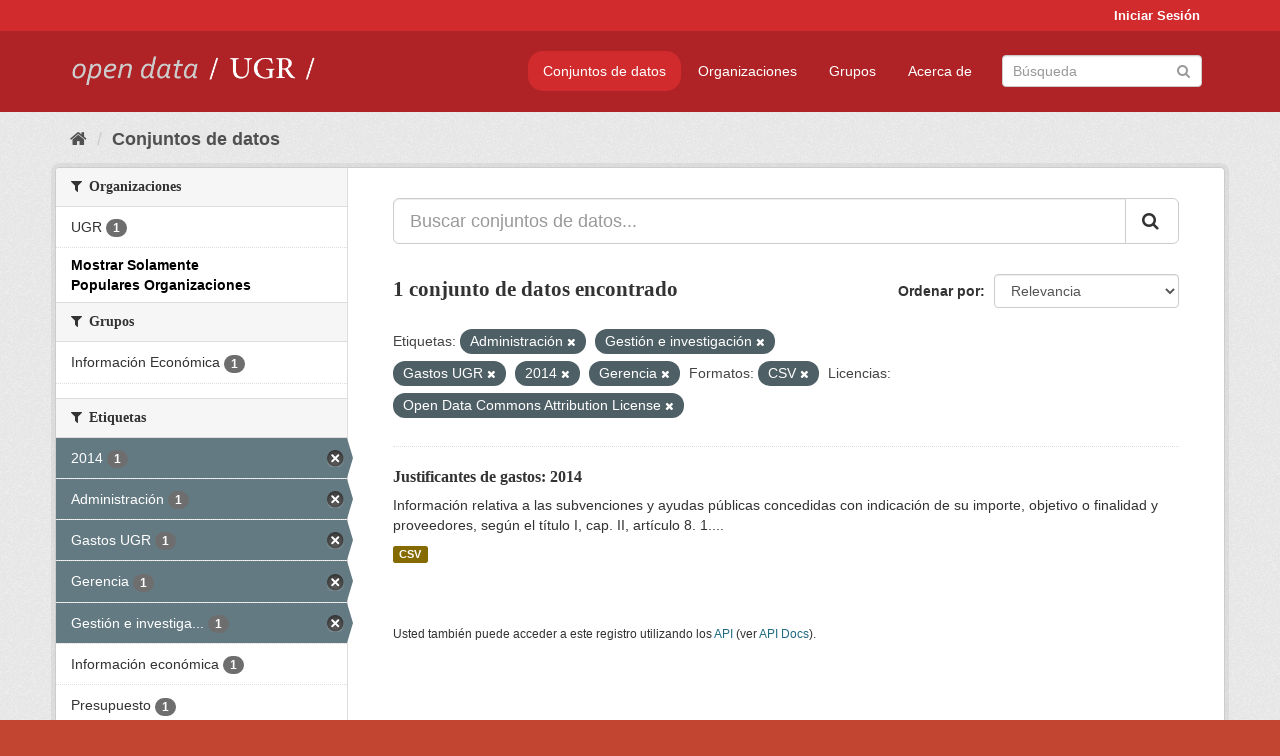

--- FILE ---
content_type: text/html; charset=utf-8
request_url: https://opendata.ugr.es/dataset/?tags=Administraci%C3%B3n&tags=Gesti%C3%B3n+e+investigaci%C3%B3n&tags=Gastos+UGR&tags=2014&tags=Gerencia&_organization_limit=0&res_format=CSV&license_id=odc-by
body_size: 7528
content:
<!DOCTYPE html>
<!--[if IE 9]> <html lang="es" class="ie9"> <![endif]-->
<!--[if gt IE 8]><!--> <html lang="es"> <!--<![endif]-->
  <head>
    <meta charset="utf-8" />
      <meta name="generator" content="ckan 2.9.5" />
      <meta name="viewport" content="width=device-width, initial-scale=1.0">
    <title>Conjunto de datos - OpenData UGR</title>

    
    
    <link rel="shortcut icon" href="/base/images/faviconUGR.ico" />
    
    
        <link rel="alternate" type="text/n3" href="https://opendata.ugr.es/catalog.n3"/>
        <link rel="alternate" type="text/ttl" href="https://opendata.ugr.es/catalog.ttl"/>
        <link rel="alternate" type="application/rdf+xml" href="https://opendata.ugr.es/catalog.xml"/>
        <link rel="alternate" type="application/ld+json" href="https://opendata.ugr.es/catalog.jsonld"/>
    

    
      
      
      
      
    

    
    



    
      
      
    

    
    <link href="/webassets/base/eb9793eb_red.css" rel="stylesheet"/>
<link href="/webassets/ckanext-harvest/c95a0af2_harvest_css.css" rel="stylesheet"/><style>
                .site-footer  {
  #background-color: #842f22;
background-color: #d12b2e;
}
.account-masthead {
background: #d12b2e;
}




.masthead {
background: #af2326;
}

.account-masthead .account ul li a{
  
  color: white;
}


/*
#Para la imagen de fondo
#.hero{
#background: url("https://p1.pxfuel.com/preview/401/157/184/alhambra-spain-granada-window.jpg");
#}
*/

/* --> BIUSCADOR DE INICIO */
.homepage .module-search .module-content {
background-color: #d12b2e;

}


.homepage .module-search .tags {
background-color: #af2326;

}



. main-navigation-toggle a:hover {
  font-size:20px;
}




#main-navigation-toggle a:active{

 background: #d12b2e;
}

#main-navigation-toggle a:hover {
  
  /* font-size: 150%; */
  background: #d12b2e;
  
}

.account-masthead .account ul li a:hover {
    
    background-color: #af2326;
    
}

/* lineas del menu de configuracion, ajustes, logout */
.account-masthead .account ul li {
  
  border-left: none;
  
}

.account-masthead .account ul .active {
  
  background-color: black;
}

masthead .navigation .nav-pills li a:hover, .masthead .navigation .nav-pills li a:focus, .masthead .navigation .nav-pills li.active a{
  
 background: #d12b2e;
  
}
    
.btn-primary {
  
  background: #4d4c4d;
  border-color: #4d4c4d;
}


/* Color rojo oscuro de la franja superior al footer */
.homepage div:nth-child(3){
  
  background-color:  #af2326;
}


/* Color del gris de fondo */
.hero{
  
  /*! background: 
    
    url("https://p1.pxfuel.com/preview/16/472/53/wall-stones-marble-texture.jpg"); */
    /*
    url("https://p1.pxfuel.com/preview/688/816/856/pattern-texture-grey-brick-wall-model.jpg") repeat repeat;
    */
  /*! background-size: contain; */

  background-color: #dddddd;
background-image: None;
  
}

.homepage .row1{

  background:
     url("../../base/images/logo-ugr-blanco-transparente-sin-letras-rotado.svg");
  
  background-size: 190%;
  overflow: scroll;
  resize: both;


  background-position-y: 400px;
  background-position-x: -800px
  

}


h1, h2, h3, h4 {

font-size: 21px;
/*font-style: italic;*/
font-family: initial;

}

/* Imagenes de dcat, sparql, y estadisticas */
.hero .container div a img{
  
  max-width: 70%;
  
  
}
   

.hero .container div p {
  
  display: inline-block; 
  max-width: 49%;
  
}

.hero .container div p:nth-child(2){
  
  
  display:inline
   
}

.hero .container div p:nth-child(3){
 
  display: inline;  
  
  
}

.hero .container div p:nth-child(5){
  
  
  float: right;
  margin-top: 7%;
}

.hero .container div p:nth-child(8){
  
  
 
  float: right;
  
}


.hero .container div p:nth-child(8) img{
  
 
  float: right;
  
}



.hero .container div p:nth-child(13){
  
  
  float: right;
  margin-top: 8%
}



.hero .container div p:nth-child(15){
  
  
display: inline;  
  
  
}

.hero .container .module-content div h2{
  
  background-color: #dddddd;
  text-align: center
  
}

.hero .container div h1{
  
  text-align: center;
  
}


/* Cajas redondeadas ---------------> */
.hero .container .col-md-6.col2 .module-content.box {
  
  height: 100%;
  width: 100%;
  margin-top: 10px;
  border-top-left-radius: 30px;
  border-top-right-radius: 30px;
  border-bottom-right-radius: 30px;
  border-bottom-left-radius: 30px;
  
}


.homepage .module-search, .homepage .module-search .module-content{
  
  border-top-left-radius: 30px;
  border-top-right-radius: 30px;
}

.homepage .module-search{
  margin-top: 10px;
}


.homepage.layout-2 .stats {
  
  border-bottom-left-radius: 30px;
  border-bottom-right-radius: 30px;

}

/* <------------- Cajas redondeadas*/


.hero .container .col-md-6.col2 ul {
  
  
  margin-bottom: 10%;
}


/*radio del li > a del navbar */
.nav-pills > li > a {
    border-radius: 15px;
}



/* Paginación de los datasets */

.pagination > li > a {
  
  color: black;
  padding: 6px 15px;
  border: none;
  
}

.pagination > li > a:hover {
  
  background-color: #dddddd;
  color: black;
  
  
}



.pagination > .active > a{
  
  background-color: #dddddd;
  color: black;
}





.pagination > li > a, .pagination > li > span {
    
    padding: 6px 15px;
  
}


.pagination > .active > a:hover  {
  
    z-index: 3;
    color: #fff;
    cursor: default;
    background-color: black ;
   
}

/*footer ----------------------------> */

.site-footer a{
  
  color: white;
  
}

.site-footer label {
    color: white;
}

.site-footer p {
  
  color: white;
}

/* marca ugr + LOGO */

.navbar-left{
  
  width: 40%;
  padding-top: 12px;
  
}

.navbar-left img {
  
  width: 55%;
  
  
}





/* condicion para dispositivos pequeños*/

@media (max-width:475px){
  
  .hero .container .module-content div h2{
  
    margin-top: 21%;
  
  }
  
  
  .hero .container div a img {
    max-width: 70%;
    margin-top: 20%;
}
  
 

}




@media (max-width: 1200px){
  
  .header-image.navbar-left {
    
    
   width: 22%;
   margin-top: 7px;
    
    
  }
  
  
  .header-image.navbar-left .logo img{
    
    width: 100%;
  }


  
}


@media (max-width: 766px){
  
  
  .main{
    background-color: #af2326
  }

  
  
}




      </style>
    
  </head>

  
  <body data-site-root="https://opendata.ugr.es/" data-locale-root="https://opendata.ugr.es/" >

    
    <div class="sr-only sr-only-focusable"><a href="#content">Ir al contenido</a></div>
  

  
     
<div class="account-masthead">
  <div class="container">
     
    <nav class="account not-authed" aria-label="Cuenta">
      <ul class="list-unstyled">
        
        <li><a href="/user/login">Iniciar Sesión</a></li>
         
      </ul>
    </nav>
     
  </div>
</div>

<header class="navbar navbar-static-top masthead">
    
  <div class="container">
    <div class="navbar-right">
      <button data-target="#main-navigation-toggle" data-toggle="collapse" class="navbar-toggle collapsed" type="button" aria-label="expand or collapse" aria-expanded="false">
        <span class="sr-only">Toggle navigation</span>
        <span class="fa fa-bars"></span>
      </button>
    </div>
    <hgroup class="header-image navbar-left">
       
      <a class="logo" href="/"><img src="/uploads/admin/2022-02-21-120002.678222marca-open-data-ugr.png" alt="OpenData UGR" title="OpenData UGR" /></a>
       
    </hgroup>

    <div class="collapse navbar-collapse" id="main-navigation-toggle">
      
      <nav class="section navigation">
        <ul class="nav nav-pills">
            
		<li class="active"><a href="/dataset/">Conjuntos de datos</a></li><li><a href="/organization/">Organizaciones</a></li><li><a href="/group/">Grupos</a></li><li><a href="/about">Acerca de</a></li>
	    
        </ul>
      </nav>
       
      <form class="section site-search simple-input" action="/dataset/" method="get">
        <div class="field">
          <label for="field-sitewide-search">Buscar conjuntos de datos</label>
          <input id="field-sitewide-search" type="text" class="form-control" name="q" placeholder="Búsqueda" aria-label="Buscar conjuntos de datos"/>
          <button class="btn-search" type="submit" aria-label="Enviar"><i class="fa fa-search"></i></button>
        </div>
      </form>
      
    </div>
  </div>
</header>

  
    <div class="main">
      <div id="content" class="container">
        
          
            <div class="flash-messages">
              
                
              
            </div>
          

          
            <div class="toolbar" role="navigation" aria-label="Miga de pan">
              
                
                  <ol class="breadcrumb">
                    
<li class="home"><a href="/" aria-label="Inicio"><i class="fa fa-home"></i><span> Inicio</span></a></li>
                    
  <li class="active"><a href="/dataset/">Conjuntos de datos</a></li>

                  </ol>
                
              
            </div>
          

          <div class="row wrapper">
            
            
            

            
              <aside class="secondary col-sm-3">
                
                
  <div class="filters">
    <div>
      
        

    
    
	
	    
	    
		<section class="module module-narrow module-shallow">
		    
			<h2 class="module-heading">
			    <i class="fa fa-filter"></i>
			    
			    Organizaciones
			</h2>
		    
		    
			
			    
				<nav aria-label="Organizaciones">
				    <ul class="list-unstyled nav nav-simple nav-facet">
					
					    
					    
					    
					    
					    <li class="nav-item">
						<a href="/dataset/?tags=Administraci%C3%B3n&amp;tags=Gesti%C3%B3n+e+investigaci%C3%B3n&amp;tags=Gastos+UGR&amp;tags=2014&amp;tags=Gerencia&amp;_organization_limit=0&amp;res_format=CSV&amp;license_id=odc-by&amp;organization=universidad-granada" title="">
						    <span class="item-label">UGR</span>
						    <span class="hidden separator"> - </span>
						    <span class="item-count badge">1</span>
						</a>
					    </li>
					
				    </ul>
				</nav>

				<p class="module-footer">
				    
					<a href="/dataset/?tags=Administraci%C3%B3n&amp;tags=Gesti%C3%B3n+e+investigaci%C3%B3n&amp;tags=Gastos+UGR&amp;tags=2014&amp;tags=Gerencia&amp;res_format=CSV&amp;license_id=odc-by" class="read-more">Mostrar Solamente Populares Organizaciones</a>
				    
				</p>
			    
			
		    
		</section>
	    
	
    

      
        

    
    
	
	    
	    
		<section class="module module-narrow module-shallow">
		    
			<h2 class="module-heading">
			    <i class="fa fa-filter"></i>
			    
			    Grupos
			</h2>
		    
		    
			
			    
				<nav aria-label="Grupos">
				    <ul class="list-unstyled nav nav-simple nav-facet">
					
					    
					    
					    
					    
					    <li class="nav-item">
						<a href="/dataset/?tags=Administraci%C3%B3n&amp;tags=Gesti%C3%B3n+e+investigaci%C3%B3n&amp;tags=Gastos+UGR&amp;tags=2014&amp;tags=Gerencia&amp;_organization_limit=0&amp;res_format=CSV&amp;license_id=odc-by&amp;groups=presupuestos" title="">
						    <span class="item-label">Información Económica</span>
						    <span class="hidden separator"> - </span>
						    <span class="item-count badge">1</span>
						</a>
					    </li>
					
				    </ul>
				</nav>

				<p class="module-footer">
				    
					
				    
				</p>
			    
			
		    
		</section>
	    
	
    

      
        

    
    
	
	    
	    
		<section class="module module-narrow module-shallow">
		    
			<h2 class="module-heading">
			    <i class="fa fa-filter"></i>
			    
			    Etiquetas
			</h2>
		    
		    
			
			    
				<nav aria-label="Etiquetas">
				    <ul class="list-unstyled nav nav-simple nav-facet">
					
					    
					    
					    
					    
					    <li class="nav-item active">
						<a href="/dataset/?tags=Administraci%C3%B3n&amp;tags=Gesti%C3%B3n+e+investigaci%C3%B3n&amp;tags=Gastos+UGR&amp;tags=Gerencia&amp;_organization_limit=0&amp;res_format=CSV&amp;license_id=odc-by" title="">
						    <span class="item-label">2014</span>
						    <span class="hidden separator"> - </span>
						    <span class="item-count badge">1</span>
						</a>
					    </li>
					
					    
					    
					    
					    
					    <li class="nav-item active">
						<a href="/dataset/?tags=Gesti%C3%B3n+e+investigaci%C3%B3n&amp;tags=Gastos+UGR&amp;tags=2014&amp;tags=Gerencia&amp;_organization_limit=0&amp;res_format=CSV&amp;license_id=odc-by" title="">
						    <span class="item-label">Administración</span>
						    <span class="hidden separator"> - </span>
						    <span class="item-count badge">1</span>
						</a>
					    </li>
					
					    
					    
					    
					    
					    <li class="nav-item active">
						<a href="/dataset/?tags=Administraci%C3%B3n&amp;tags=Gesti%C3%B3n+e+investigaci%C3%B3n&amp;tags=2014&amp;tags=Gerencia&amp;_organization_limit=0&amp;res_format=CSV&amp;license_id=odc-by" title="">
						    <span class="item-label">Gastos UGR</span>
						    <span class="hidden separator"> - </span>
						    <span class="item-count badge">1</span>
						</a>
					    </li>
					
					    
					    
					    
					    
					    <li class="nav-item active">
						<a href="/dataset/?tags=Administraci%C3%B3n&amp;tags=Gesti%C3%B3n+e+investigaci%C3%B3n&amp;tags=Gastos+UGR&amp;tags=2014&amp;_organization_limit=0&amp;res_format=CSV&amp;license_id=odc-by" title="">
						    <span class="item-label">Gerencia</span>
						    <span class="hidden separator"> - </span>
						    <span class="item-count badge">1</span>
						</a>
					    </li>
					
					    
					    
					    
					    
					    <li class="nav-item active">
						<a href="/dataset/?tags=Administraci%C3%B3n&amp;tags=Gastos+UGR&amp;tags=2014&amp;tags=Gerencia&amp;_organization_limit=0&amp;res_format=CSV&amp;license_id=odc-by" title="Gestión e investigación">
						    <span class="item-label">Gestión e investiga...</span>
						    <span class="hidden separator"> - </span>
						    <span class="item-count badge">1</span>
						</a>
					    </li>
					
					    
					    
					    
					    
					    <li class="nav-item">
						<a href="/dataset/?tags=Administraci%C3%B3n&amp;tags=Gesti%C3%B3n+e+investigaci%C3%B3n&amp;tags=Gastos+UGR&amp;tags=2014&amp;tags=Gerencia&amp;_organization_limit=0&amp;res_format=CSV&amp;license_id=odc-by&amp;tags=Informaci%C3%B3n+econ%C3%B3mica" title="">
						    <span class="item-label">Información económica</span>
						    <span class="hidden separator"> - </span>
						    <span class="item-count badge">1</span>
						</a>
					    </li>
					
					    
					    
					    
					    
					    <li class="nav-item">
						<a href="/dataset/?tags=Administraci%C3%B3n&amp;tags=Gesti%C3%B3n+e+investigaci%C3%B3n&amp;tags=Gastos+UGR&amp;tags=2014&amp;tags=Gerencia&amp;_organization_limit=0&amp;res_format=CSV&amp;license_id=odc-by&amp;tags=Presupuesto" title="">
						    <span class="item-label">Presupuesto</span>
						    <span class="hidden separator"> - </span>
						    <span class="item-count badge">1</span>
						</a>
					    </li>
					
				    </ul>
				</nav>

				<p class="module-footer">
				    
					
				    
				</p>
			    
			
		    
		</section>
	    
	
    

      
        

    
    
	
	    
	    
		<section class="module module-narrow module-shallow">
		    
			<h2 class="module-heading">
			    <i class="fa fa-filter"></i>
			    
			    Formatos
			</h2>
		    
		    
			
			    
				<nav aria-label="Formatos">
				    <ul class="list-unstyled nav nav-simple nav-facet">
					
					    
					    
					    
					    
					    <li class="nav-item active">
						<a href="/dataset/?tags=Administraci%C3%B3n&amp;tags=Gesti%C3%B3n+e+investigaci%C3%B3n&amp;tags=Gastos+UGR&amp;tags=2014&amp;tags=Gerencia&amp;_organization_limit=0&amp;license_id=odc-by" title="">
						    <span class="item-label">CSV</span>
						    <span class="hidden separator"> - </span>
						    <span class="item-count badge">1</span>
						</a>
					    </li>
					
				    </ul>
				</nav>

				<p class="module-footer">
				    
					
				    
				</p>
			    
			
		    
		</section>
	    
	
    

      
        

    
    
	
	    
	    
		<section class="module module-narrow module-shallow">
		    
			<h2 class="module-heading">
			    <i class="fa fa-filter"></i>
			    
			    Licencias
			</h2>
		    
		    
			
			    
				<nav aria-label="Licencias">
				    <ul class="list-unstyled nav nav-simple nav-facet">
					
					    
					    
					    
					    
					    <li class="nav-item active">
						<a href="/dataset/?tags=Administraci%C3%B3n&amp;tags=Gesti%C3%B3n+e+investigaci%C3%B3n&amp;tags=Gastos+UGR&amp;tags=2014&amp;tags=Gerencia&amp;_organization_limit=0&amp;res_format=CSV" title="Open Data Commons Attribution License">
						    <span class="item-label">Open Data Commons A...</span>
						    <span class="hidden separator"> - </span>
						    <span class="item-count badge">1</span>
						</a>
					    </li>
					
				    </ul>
				</nav>

				<p class="module-footer">
				    
					
				    
				</p>
			    
			
		    
		</section>
	    
	
    

      
    </div>
    <a class="close no-text hide-filters"><i class="fa fa-times-circle"></i><span class="text">close</span></a>
  </div>

              </aside>
            

            
              <div class="primary col-sm-9 col-xs-12" role="main">
                
                
  <section class="module">
    <div class="module-content">
      
        
      
      
        
        
        







<form id="dataset-search-form" class="search-form" method="get" data-module="select-switch">

  
    <div class="input-group search-input-group">
      <input aria-label="Buscar conjuntos de datos..." id="field-giant-search" type="text" class="form-control input-lg" name="q" value="" autocomplete="off" placeholder="Buscar conjuntos de datos...">
      
      <span class="input-group-btn">
        <button class="btn btn-default btn-lg" type="submit" value="search" aria-label="Enviar">
          <i class="fa fa-search"></i>
        </button>
      </span>
      
    </div>
  

  
    <span>
  
  

  
  
  
  <input type="hidden" name="tags" value="Administración" />
  
  
  
  
  
  <input type="hidden" name="tags" value="Gestión e investigación" />
  
  
  
  
  
  <input type="hidden" name="tags" value="Gastos UGR" />
  
  
  
  
  
  <input type="hidden" name="tags" value="2014" />
  
  
  
  
  
  <input type="hidden" name="tags" value="Gerencia" />
  
  
  
  
  
  <input type="hidden" name="res_format" value="CSV" />
  
  
  
  
  
  <input type="hidden" name="license_id" value="odc-by" />
  
  
  
  </span>
  

  
    
      <div class="form-select form-group control-order-by">
        <label for="field-order-by">Ordenar por</label>
        <select id="field-order-by" name="sort" class="form-control">
          
            
              <option value="score desc, metadata_modified desc" selected="selected">Relevancia</option>
            
          
            
              <option value="title_string asc">Nombre Ascendente</option>
            
          
            
              <option value="title_string desc">Nombre Descendente</option>
            
          
            
              <option value="metadata_modified desc">Última modificación</option>
            
          
            
          
        </select>
        
        <button class="btn btn-default js-hide" type="submit">Ir</button>
        
      </div>
    
  

  
    
      <h1>

  
  
  
  

1 conjunto de datos encontrado</h1>
    
  

  
    
      <p class="filter-list">
        
          
          <span class="facet">Etiquetas:</span>
          
            <span class="filtered pill">Administración
              <a href="/dataset/?tags=Gesti%C3%B3n+e+investigaci%C3%B3n&amp;tags=Gastos+UGR&amp;tags=2014&amp;tags=Gerencia&amp;_organization_limit=0&amp;res_format=CSV&amp;license_id=odc-by" class="remove" title="Quitar"><i class="fa fa-times"></i></a>
            </span>
          
            <span class="filtered pill">Gestión e investigación
              <a href="/dataset/?tags=Administraci%C3%B3n&amp;tags=Gastos+UGR&amp;tags=2014&amp;tags=Gerencia&amp;_organization_limit=0&amp;res_format=CSV&amp;license_id=odc-by" class="remove" title="Quitar"><i class="fa fa-times"></i></a>
            </span>
          
            <span class="filtered pill">Gastos UGR
              <a href="/dataset/?tags=Administraci%C3%B3n&amp;tags=Gesti%C3%B3n+e+investigaci%C3%B3n&amp;tags=2014&amp;tags=Gerencia&amp;_organization_limit=0&amp;res_format=CSV&amp;license_id=odc-by" class="remove" title="Quitar"><i class="fa fa-times"></i></a>
            </span>
          
            <span class="filtered pill">2014
              <a href="/dataset/?tags=Administraci%C3%B3n&amp;tags=Gesti%C3%B3n+e+investigaci%C3%B3n&amp;tags=Gastos+UGR&amp;tags=Gerencia&amp;_organization_limit=0&amp;res_format=CSV&amp;license_id=odc-by" class="remove" title="Quitar"><i class="fa fa-times"></i></a>
            </span>
          
            <span class="filtered pill">Gerencia
              <a href="/dataset/?tags=Administraci%C3%B3n&amp;tags=Gesti%C3%B3n+e+investigaci%C3%B3n&amp;tags=Gastos+UGR&amp;tags=2014&amp;_organization_limit=0&amp;res_format=CSV&amp;license_id=odc-by" class="remove" title="Quitar"><i class="fa fa-times"></i></a>
            </span>
          
        
          
          <span class="facet">Formatos:</span>
          
            <span class="filtered pill">CSV
              <a href="/dataset/?tags=Administraci%C3%B3n&amp;tags=Gesti%C3%B3n+e+investigaci%C3%B3n&amp;tags=Gastos+UGR&amp;tags=2014&amp;tags=Gerencia&amp;_organization_limit=0&amp;license_id=odc-by" class="remove" title="Quitar"><i class="fa fa-times"></i></a>
            </span>
          
        
          
          <span class="facet">Licencias:</span>
          
            <span class="filtered pill">Open Data Commons Attribution License
              <a href="/dataset/?tags=Administraci%C3%B3n&amp;tags=Gesti%C3%B3n+e+investigaci%C3%B3n&amp;tags=Gastos+UGR&amp;tags=2014&amp;tags=Gerencia&amp;_organization_limit=0&amp;res_format=CSV" class="remove" title="Quitar"><i class="fa fa-times"></i></a>
            </span>
          
        
      </p>
      <a class="show-filters btn btn-default">Filtrar Resultados</a>
    
  

</form>




      
      
        

  
    <ul class="dataset-list list-unstyled">
    	
	      
	        






  <li class="dataset-item">
    
      <div class="dataset-content">
        
          <h2 class="dataset-heading">
            
              
            
            
		<a href="/dataset/justificantes-gastos-2014">Justificantes de gastos: 2014</a>
            
            
              
              
            
          </h2>
        
        
          
        
        
          
            <div>Información relativa a las subvenciones y ayudas públicas concedidas con indicación de su importe, objetivo o finalidad y proveedores, según el título I, cap. II, artículo 8. 1....</div>
          
        
      </div>
      
        
          
            <ul class="dataset-resources list-unstyled">
              
                
                <li>
                  <a href="/dataset/justificantes-gastos-2014" class="label label-default" data-format="csv">CSV</a>
                </li>
                
              
            </ul>
          
        
      
    
  </li>

	      
	    
    </ul>
  

      
    </div>

    
      
    
  </section>

  
    <section class="module">
      <div class="module-content">
        
          <small>
            
            
            
          Usted también puede acceder a este registro utilizando los <a href="/api/3">API</a> (ver <a href="http://docs.ckan.org/en/2.9/api/">API Docs</a>).
          </small>
        
      </div>
    </section>
  

              </div>
            
          </div>
        
      </div>
    </div>
  
    <footer class="site-footer">
  <div class="container">
    
    <div class="row">
      <div class="col-md-8 footer-links">
        
          <ul class="list-unstyled">
            
              <li><a href="/about">Acerca de OpenData UGR</a></li>
            
          </ul>
          <ul class="list-unstyled">
            
              
              <li><a href="http://docs.ckan.org/en/2.9/api/">API CKAN</a></li>
              <li><a href="http://www.ckan.org/">CKAN Association</a></li>
              <li><a href="http://www.opendefinition.org/okd/"><img src="/base/images/od_80x15_blue.png" alt="Open Data"></a></li>
            
          </ul>
        
      </div>
      <div class="col-md-4 attribution">
        
          <p><strong>Gestionado con </strong> <a class="hide-text ckan-footer-logo" href="http://ckan.org">CKAN</a></p>
        
        
          
<form class="form-inline form-select lang-select" action="/util/redirect" data-module="select-switch" method="POST">
  <label for="field-lang-select">Idioma</label>
  <select id="field-lang-select" name="url" data-module="autocomplete" data-module-dropdown-class="lang-dropdown" data-module-container-class="lang-container">
    
      <option value="/es/dataset/?tags=Administraci%C3%B3n&amp;tags=Gesti%C3%B3n+e+investigaci%C3%B3n&amp;tags=Gastos+UGR&amp;tags=2014&amp;tags=Gerencia&amp;_organization_limit=0&amp;res_format=CSV&amp;license_id=odc-by" selected="selected">
        español
      </option>
    
      <option value="/en/dataset/?tags=Administraci%C3%B3n&amp;tags=Gesti%C3%B3n+e+investigaci%C3%B3n&amp;tags=Gastos+UGR&amp;tags=2014&amp;tags=Gerencia&amp;_organization_limit=0&amp;res_format=CSV&amp;license_id=odc-by" >
        English
      </option>
    
      <option value="/pt_BR/dataset/?tags=Administraci%C3%B3n&amp;tags=Gesti%C3%B3n+e+investigaci%C3%B3n&amp;tags=Gastos+UGR&amp;tags=2014&amp;tags=Gerencia&amp;_organization_limit=0&amp;res_format=CSV&amp;license_id=odc-by" >
        português (Brasil)
      </option>
    
      <option value="/ja/dataset/?tags=Administraci%C3%B3n&amp;tags=Gesti%C3%B3n+e+investigaci%C3%B3n&amp;tags=Gastos+UGR&amp;tags=2014&amp;tags=Gerencia&amp;_organization_limit=0&amp;res_format=CSV&amp;license_id=odc-by" >
        日本語
      </option>
    
      <option value="/it/dataset/?tags=Administraci%C3%B3n&amp;tags=Gesti%C3%B3n+e+investigaci%C3%B3n&amp;tags=Gastos+UGR&amp;tags=2014&amp;tags=Gerencia&amp;_organization_limit=0&amp;res_format=CSV&amp;license_id=odc-by" >
        italiano
      </option>
    
      <option value="/cs_CZ/dataset/?tags=Administraci%C3%B3n&amp;tags=Gesti%C3%B3n+e+investigaci%C3%B3n&amp;tags=Gastos+UGR&amp;tags=2014&amp;tags=Gerencia&amp;_organization_limit=0&amp;res_format=CSV&amp;license_id=odc-by" >
        čeština (Česko)
      </option>
    
      <option value="/ca/dataset/?tags=Administraci%C3%B3n&amp;tags=Gesti%C3%B3n+e+investigaci%C3%B3n&amp;tags=Gastos+UGR&amp;tags=2014&amp;tags=Gerencia&amp;_organization_limit=0&amp;res_format=CSV&amp;license_id=odc-by" >
        català
      </option>
    
      <option value="/fr/dataset/?tags=Administraci%C3%B3n&amp;tags=Gesti%C3%B3n+e+investigaci%C3%B3n&amp;tags=Gastos+UGR&amp;tags=2014&amp;tags=Gerencia&amp;_organization_limit=0&amp;res_format=CSV&amp;license_id=odc-by" >
        français
      </option>
    
      <option value="/el/dataset/?tags=Administraci%C3%B3n&amp;tags=Gesti%C3%B3n+e+investigaci%C3%B3n&amp;tags=Gastos+UGR&amp;tags=2014&amp;tags=Gerencia&amp;_organization_limit=0&amp;res_format=CSV&amp;license_id=odc-by" >
        Ελληνικά
      </option>
    
      <option value="/sv/dataset/?tags=Administraci%C3%B3n&amp;tags=Gesti%C3%B3n+e+investigaci%C3%B3n&amp;tags=Gastos+UGR&amp;tags=2014&amp;tags=Gerencia&amp;_organization_limit=0&amp;res_format=CSV&amp;license_id=odc-by" >
        svenska
      </option>
    
      <option value="/sr/dataset/?tags=Administraci%C3%B3n&amp;tags=Gesti%C3%B3n+e+investigaci%C3%B3n&amp;tags=Gastos+UGR&amp;tags=2014&amp;tags=Gerencia&amp;_organization_limit=0&amp;res_format=CSV&amp;license_id=odc-by" >
        српски
      </option>
    
      <option value="/no/dataset/?tags=Administraci%C3%B3n&amp;tags=Gesti%C3%B3n+e+investigaci%C3%B3n&amp;tags=Gastos+UGR&amp;tags=2014&amp;tags=Gerencia&amp;_organization_limit=0&amp;res_format=CSV&amp;license_id=odc-by" >
        norsk bokmål (Norge)
      </option>
    
      <option value="/sk/dataset/?tags=Administraci%C3%B3n&amp;tags=Gesti%C3%B3n+e+investigaci%C3%B3n&amp;tags=Gastos+UGR&amp;tags=2014&amp;tags=Gerencia&amp;_organization_limit=0&amp;res_format=CSV&amp;license_id=odc-by" >
        slovenčina
      </option>
    
      <option value="/fi/dataset/?tags=Administraci%C3%B3n&amp;tags=Gesti%C3%B3n+e+investigaci%C3%B3n&amp;tags=Gastos+UGR&amp;tags=2014&amp;tags=Gerencia&amp;_organization_limit=0&amp;res_format=CSV&amp;license_id=odc-by" >
        suomi
      </option>
    
      <option value="/ru/dataset/?tags=Administraci%C3%B3n&amp;tags=Gesti%C3%B3n+e+investigaci%C3%B3n&amp;tags=Gastos+UGR&amp;tags=2014&amp;tags=Gerencia&amp;_organization_limit=0&amp;res_format=CSV&amp;license_id=odc-by" >
        русский
      </option>
    
      <option value="/de/dataset/?tags=Administraci%C3%B3n&amp;tags=Gesti%C3%B3n+e+investigaci%C3%B3n&amp;tags=Gastos+UGR&amp;tags=2014&amp;tags=Gerencia&amp;_organization_limit=0&amp;res_format=CSV&amp;license_id=odc-by" >
        Deutsch
      </option>
    
      <option value="/pl/dataset/?tags=Administraci%C3%B3n&amp;tags=Gesti%C3%B3n+e+investigaci%C3%B3n&amp;tags=Gastos+UGR&amp;tags=2014&amp;tags=Gerencia&amp;_organization_limit=0&amp;res_format=CSV&amp;license_id=odc-by" >
        polski
      </option>
    
      <option value="/nl/dataset/?tags=Administraci%C3%B3n&amp;tags=Gesti%C3%B3n+e+investigaci%C3%B3n&amp;tags=Gastos+UGR&amp;tags=2014&amp;tags=Gerencia&amp;_organization_limit=0&amp;res_format=CSV&amp;license_id=odc-by" >
        Nederlands
      </option>
    
      <option value="/bg/dataset/?tags=Administraci%C3%B3n&amp;tags=Gesti%C3%B3n+e+investigaci%C3%B3n&amp;tags=Gastos+UGR&amp;tags=2014&amp;tags=Gerencia&amp;_organization_limit=0&amp;res_format=CSV&amp;license_id=odc-by" >
        български
      </option>
    
      <option value="/ko_KR/dataset/?tags=Administraci%C3%B3n&amp;tags=Gesti%C3%B3n+e+investigaci%C3%B3n&amp;tags=Gastos+UGR&amp;tags=2014&amp;tags=Gerencia&amp;_organization_limit=0&amp;res_format=CSV&amp;license_id=odc-by" >
        한국어 (대한민국)
      </option>
    
      <option value="/hu/dataset/?tags=Administraci%C3%B3n&amp;tags=Gesti%C3%B3n+e+investigaci%C3%B3n&amp;tags=Gastos+UGR&amp;tags=2014&amp;tags=Gerencia&amp;_organization_limit=0&amp;res_format=CSV&amp;license_id=odc-by" >
        magyar
      </option>
    
      <option value="/sl/dataset/?tags=Administraci%C3%B3n&amp;tags=Gesti%C3%B3n+e+investigaci%C3%B3n&amp;tags=Gastos+UGR&amp;tags=2014&amp;tags=Gerencia&amp;_organization_limit=0&amp;res_format=CSV&amp;license_id=odc-by" >
        slovenščina
      </option>
    
      <option value="/lv/dataset/?tags=Administraci%C3%B3n&amp;tags=Gesti%C3%B3n+e+investigaci%C3%B3n&amp;tags=Gastos+UGR&amp;tags=2014&amp;tags=Gerencia&amp;_organization_limit=0&amp;res_format=CSV&amp;license_id=odc-by" >
        latviešu
      </option>
    
      <option value="/es_AR/dataset/?tags=Administraci%C3%B3n&amp;tags=Gesti%C3%B3n+e+investigaci%C3%B3n&amp;tags=Gastos+UGR&amp;tags=2014&amp;tags=Gerencia&amp;_organization_limit=0&amp;res_format=CSV&amp;license_id=odc-by" >
        español (Argentina)
      </option>
    
      <option value="/tl/dataset/?tags=Administraci%C3%B3n&amp;tags=Gesti%C3%B3n+e+investigaci%C3%B3n&amp;tags=Gastos+UGR&amp;tags=2014&amp;tags=Gerencia&amp;_organization_limit=0&amp;res_format=CSV&amp;license_id=odc-by" >
        Filipino (Pilipinas)
      </option>
    
      <option value="/mk/dataset/?tags=Administraci%C3%B3n&amp;tags=Gesti%C3%B3n+e+investigaci%C3%B3n&amp;tags=Gastos+UGR&amp;tags=2014&amp;tags=Gerencia&amp;_organization_limit=0&amp;res_format=CSV&amp;license_id=odc-by" >
        македонски
      </option>
    
      <option value="/fa_IR/dataset/?tags=Administraci%C3%B3n&amp;tags=Gesti%C3%B3n+e+investigaci%C3%B3n&amp;tags=Gastos+UGR&amp;tags=2014&amp;tags=Gerencia&amp;_organization_limit=0&amp;res_format=CSV&amp;license_id=odc-by" >
        فارسی (ایران)
      </option>
    
      <option value="/da_DK/dataset/?tags=Administraci%C3%B3n&amp;tags=Gesti%C3%B3n+e+investigaci%C3%B3n&amp;tags=Gastos+UGR&amp;tags=2014&amp;tags=Gerencia&amp;_organization_limit=0&amp;res_format=CSV&amp;license_id=odc-by" >
        dansk (Danmark)
      </option>
    
      <option value="/lt/dataset/?tags=Administraci%C3%B3n&amp;tags=Gesti%C3%B3n+e+investigaci%C3%B3n&amp;tags=Gastos+UGR&amp;tags=2014&amp;tags=Gerencia&amp;_organization_limit=0&amp;res_format=CSV&amp;license_id=odc-by" >
        lietuvių
      </option>
    
      <option value="/uk/dataset/?tags=Administraci%C3%B3n&amp;tags=Gesti%C3%B3n+e+investigaci%C3%B3n&amp;tags=Gastos+UGR&amp;tags=2014&amp;tags=Gerencia&amp;_organization_limit=0&amp;res_format=CSV&amp;license_id=odc-by" >
        українська
      </option>
    
      <option value="/is/dataset/?tags=Administraci%C3%B3n&amp;tags=Gesti%C3%B3n+e+investigaci%C3%B3n&amp;tags=Gastos+UGR&amp;tags=2014&amp;tags=Gerencia&amp;_organization_limit=0&amp;res_format=CSV&amp;license_id=odc-by" >
        íslenska
      </option>
    
      <option value="/sr_Latn/dataset/?tags=Administraci%C3%B3n&amp;tags=Gesti%C3%B3n+e+investigaci%C3%B3n&amp;tags=Gastos+UGR&amp;tags=2014&amp;tags=Gerencia&amp;_organization_limit=0&amp;res_format=CSV&amp;license_id=odc-by" >
        srpski (latinica)
      </option>
    
      <option value="/hr/dataset/?tags=Administraci%C3%B3n&amp;tags=Gesti%C3%B3n+e+investigaci%C3%B3n&amp;tags=Gastos+UGR&amp;tags=2014&amp;tags=Gerencia&amp;_organization_limit=0&amp;res_format=CSV&amp;license_id=odc-by" >
        hrvatski
      </option>
    
      <option value="/ne/dataset/?tags=Administraci%C3%B3n&amp;tags=Gesti%C3%B3n+e+investigaci%C3%B3n&amp;tags=Gastos+UGR&amp;tags=2014&amp;tags=Gerencia&amp;_organization_limit=0&amp;res_format=CSV&amp;license_id=odc-by" >
        नेपाली
      </option>
    
      <option value="/am/dataset/?tags=Administraci%C3%B3n&amp;tags=Gesti%C3%B3n+e+investigaci%C3%B3n&amp;tags=Gastos+UGR&amp;tags=2014&amp;tags=Gerencia&amp;_organization_limit=0&amp;res_format=CSV&amp;license_id=odc-by" >
        አማርኛ
      </option>
    
      <option value="/my_MM/dataset/?tags=Administraci%C3%B3n&amp;tags=Gesti%C3%B3n+e+investigaci%C3%B3n&amp;tags=Gastos+UGR&amp;tags=2014&amp;tags=Gerencia&amp;_organization_limit=0&amp;res_format=CSV&amp;license_id=odc-by" >
        မြန်မာ (မြန်မာ)
      </option>
    
      <option value="/th/dataset/?tags=Administraci%C3%B3n&amp;tags=Gesti%C3%B3n+e+investigaci%C3%B3n&amp;tags=Gastos+UGR&amp;tags=2014&amp;tags=Gerencia&amp;_organization_limit=0&amp;res_format=CSV&amp;license_id=odc-by" >
        ไทย
      </option>
    
      <option value="/he/dataset/?tags=Administraci%C3%B3n&amp;tags=Gesti%C3%B3n+e+investigaci%C3%B3n&amp;tags=Gastos+UGR&amp;tags=2014&amp;tags=Gerencia&amp;_organization_limit=0&amp;res_format=CSV&amp;license_id=odc-by" >
        עברית
      </option>
    
      <option value="/ar/dataset/?tags=Administraci%C3%B3n&amp;tags=Gesti%C3%B3n+e+investigaci%C3%B3n&amp;tags=Gastos+UGR&amp;tags=2014&amp;tags=Gerencia&amp;_organization_limit=0&amp;res_format=CSV&amp;license_id=odc-by" >
        العربية
      </option>
    
      <option value="/zh_Hant_TW/dataset/?tags=Administraci%C3%B3n&amp;tags=Gesti%C3%B3n+e+investigaci%C3%B3n&amp;tags=Gastos+UGR&amp;tags=2014&amp;tags=Gerencia&amp;_organization_limit=0&amp;res_format=CSV&amp;license_id=odc-by" >
        中文 (繁體, 台灣)
      </option>
    
      <option value="/zh_Hans_CN/dataset/?tags=Administraci%C3%B3n&amp;tags=Gesti%C3%B3n+e+investigaci%C3%B3n&amp;tags=Gastos+UGR&amp;tags=2014&amp;tags=Gerencia&amp;_organization_limit=0&amp;res_format=CSV&amp;license_id=odc-by" >
        中文 (简体, 中国)
      </option>
    
      <option value="/id/dataset/?tags=Administraci%C3%B3n&amp;tags=Gesti%C3%B3n+e+investigaci%C3%B3n&amp;tags=Gastos+UGR&amp;tags=2014&amp;tags=Gerencia&amp;_organization_limit=0&amp;res_format=CSV&amp;license_id=odc-by" >
        Indonesia
      </option>
    
      <option value="/en_AU/dataset/?tags=Administraci%C3%B3n&amp;tags=Gesti%C3%B3n+e+investigaci%C3%B3n&amp;tags=Gastos+UGR&amp;tags=2014&amp;tags=Gerencia&amp;_organization_limit=0&amp;res_format=CSV&amp;license_id=odc-by" >
        English (Australia)
      </option>
    
      <option value="/km/dataset/?tags=Administraci%C3%B3n&amp;tags=Gesti%C3%B3n+e+investigaci%C3%B3n&amp;tags=Gastos+UGR&amp;tags=2014&amp;tags=Gerencia&amp;_organization_limit=0&amp;res_format=CSV&amp;license_id=odc-by" >
        ខ្មែរ
      </option>
    
      <option value="/tr/dataset/?tags=Administraci%C3%B3n&amp;tags=Gesti%C3%B3n+e+investigaci%C3%B3n&amp;tags=Gastos+UGR&amp;tags=2014&amp;tags=Gerencia&amp;_organization_limit=0&amp;res_format=CSV&amp;license_id=odc-by" >
        Türkçe
      </option>
    
      <option value="/eu/dataset/?tags=Administraci%C3%B3n&amp;tags=Gesti%C3%B3n+e+investigaci%C3%B3n&amp;tags=Gastos+UGR&amp;tags=2014&amp;tags=Gerencia&amp;_organization_limit=0&amp;res_format=CSV&amp;license_id=odc-by" >
        euskara
      </option>
    
      <option value="/gl/dataset/?tags=Administraci%C3%B3n&amp;tags=Gesti%C3%B3n+e+investigaci%C3%B3n&amp;tags=Gastos+UGR&amp;tags=2014&amp;tags=Gerencia&amp;_organization_limit=0&amp;res_format=CSV&amp;license_id=odc-by" >
        galego
      </option>
    
      <option value="/vi/dataset/?tags=Administraci%C3%B3n&amp;tags=Gesti%C3%B3n+e+investigaci%C3%B3n&amp;tags=Gastos+UGR&amp;tags=2014&amp;tags=Gerencia&amp;_organization_limit=0&amp;res_format=CSV&amp;license_id=odc-by" >
        Tiếng Việt
      </option>
    
      <option value="/mn_MN/dataset/?tags=Administraci%C3%B3n&amp;tags=Gesti%C3%B3n+e+investigaci%C3%B3n&amp;tags=Gastos+UGR&amp;tags=2014&amp;tags=Gerencia&amp;_organization_limit=0&amp;res_format=CSV&amp;license_id=odc-by" >
        монгол (Монгол)
      </option>
    
      <option value="/pt_PT/dataset/?tags=Administraci%C3%B3n&amp;tags=Gesti%C3%B3n+e+investigaci%C3%B3n&amp;tags=Gastos+UGR&amp;tags=2014&amp;tags=Gerencia&amp;_organization_limit=0&amp;res_format=CSV&amp;license_id=odc-by" >
        português (Portugal)
      </option>
    
      <option value="/sq/dataset/?tags=Administraci%C3%B3n&amp;tags=Gesti%C3%B3n+e+investigaci%C3%B3n&amp;tags=Gastos+UGR&amp;tags=2014&amp;tags=Gerencia&amp;_organization_limit=0&amp;res_format=CSV&amp;license_id=odc-by" >
        shqip
      </option>
    
      <option value="/ro/dataset/?tags=Administraci%C3%B3n&amp;tags=Gesti%C3%B3n+e+investigaci%C3%B3n&amp;tags=Gastos+UGR&amp;tags=2014&amp;tags=Gerencia&amp;_organization_limit=0&amp;res_format=CSV&amp;license_id=odc-by" >
        română
      </option>
    
      <option value="/uk_UA/dataset/?tags=Administraci%C3%B3n&amp;tags=Gesti%C3%B3n+e+investigaci%C3%B3n&amp;tags=Gastos+UGR&amp;tags=2014&amp;tags=Gerencia&amp;_organization_limit=0&amp;res_format=CSV&amp;license_id=odc-by" >
        українська (Україна)
      </option>
    
  </select>
  <button class="btn btn-default js-hide" type="submit">Ir</button>
</form>
        
      </div>
    </div>
    
  </div>

  
    
  
</footer>
  
  
  
  
  
    

      

    
    
    <link href="/webassets/vendor/f3b8236b_select2.css" rel="stylesheet"/>
<link href="/webassets/vendor/0b01aef1_font-awesome.css" rel="stylesheet"/>
    <script src="/webassets/vendor/d8ae4bed_jquery.js" type="text/javascript"></script>
<script src="/webassets/vendor/fb6095a0_vendor.js" type="text/javascript"></script>
<script src="/webassets/vendor/580fa18d_bootstrap.js" type="text/javascript"></script>
<script src="/webassets/base/15a18f6c_main.js" type="text/javascript"></script>
<script src="/webassets/base/266988e1_ckan.js" type="text/javascript"></script>
  </body>
</html>